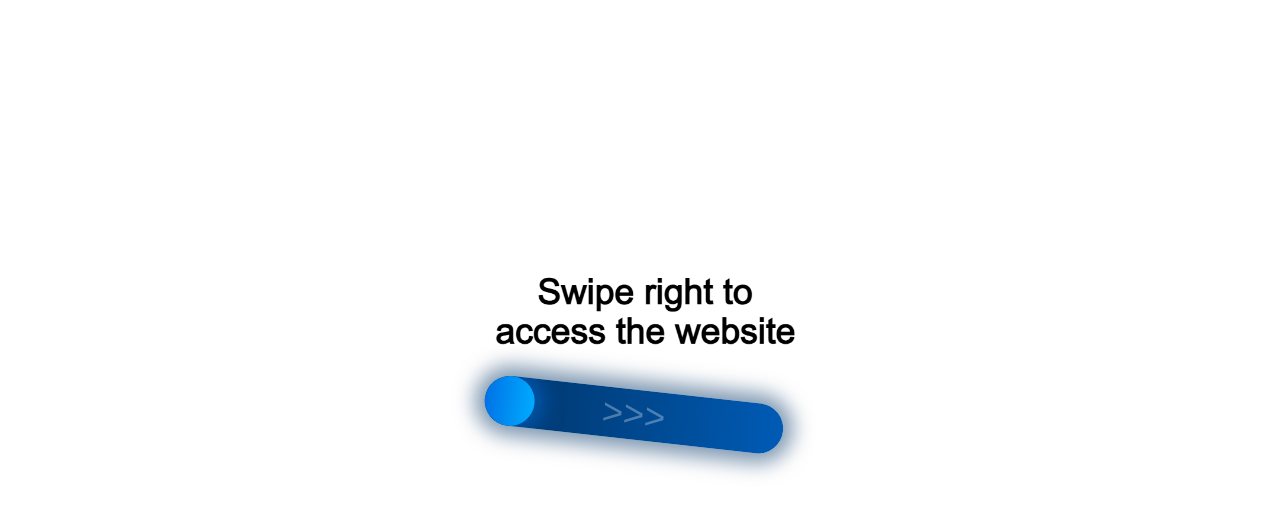

--- FILE ---
content_type: text/html;charset=UTF-8
request_url: https://r2.hk.kill-bot.ru/cn.php?url=aHR0cHM6Ly9mYWJyeWthLnJ1L3ZpZGVvY29tcGFueS8=&r=&png=68&raf=59&lv=12199&id=MTIxOTk=&p=My4xNi4yMTYuMTY0&rr=1769906578938&u=eyJDIjp7Im1heFRvdWNoUG9pbnRzIjowLCJCIjpmYWxzZX0sIkQiOnsidmVuZG9yIjoiR29vZ2xlIEluYy4iLCJBIjoiR29vZ2xlIFN3aWZ0U2hhZGVyIiwiQTEiOiJHb29nbGUgU3dpZnRTaGFkZXIifSwiaCI6eyJtIjozMiwibCI6ODE5MiwibyI6MjU2LCJpIjo4MTkyLCJqIjoxNiwicyI6eyIwIjo4MTkyLCIxIjo4MTkyfX0sInBsdWdpbnMiOm51bGwsImciOnsidGltZVpvbmUiOiJVVEMiLCJsb2NhbGUiOiJlbi1VUyJ9LCJ1Ijp7ImpzSGVhcFNpemVMaW1pdCI6NjYyMDAwMDAwfSwidiI6MX0=&g=iVBORw0KGgoAAAANSUhEUgAAAIAAAABACAYAAADS1n9%2FAAAENUlEQVR4Xu3UhVIUUBTG8e0Ouru7O59IEVQQDDBAQEXFBgN2l1JABVSwUSRt6SVVlLAwQCycOecxzrkz9wG%2B%2F%2FzuFQoEgnWhUCjgS7aBkAFQfgAikQgA1OsnBXzoFBjaWIW%2FvlgsBgB1ugk663mpYDijGgFIJBIAUKs1cxZCBUY2GRCAVCoFADWacULzeepophEByGQyAGBSj3EVQgXGskwIQC6XAwCjapTQfJ46vrkGASgUCgBgUI5wFUIFzFtqEYBSqQQA1YphQvN56sTWOgSgUqkAQJV8iKsQKjCZXY8A1Go1ALggGyQ0n6dO5TQgAI1GAwDOS19xFUIFprddRABarRYAnJO8JDSfp87kXkIAOp0OAJwVv%2BAqhArM5jUiAL1eDwAqRc8Jzeepr7c3IQALCwsAUCF8xlUIFXizoxkBWFpaAoAzgqeE5vPUtzsvIwArKysAcHr9CVchVGBu1xUEYG1tDQBO%2FXtMaD5PfZd%2FFQHY2NgAgJN%2FB7gKoQLvC1oQgK2tLQA48aef0HyeOr%2B7FQHY2dkBgOO%2F%2B7gKoQILe9oQgL29PQA49quX0Hyeurj3GgJwcHAAAOVrPVyFUIGlfdcRgKOjIwA4%2BrOb0Hye%2BqHwBgJwcnICAEdWH3EVQgU%2BFrUjAGdnZwBweKWL0Hye%2Bml%2FBwJwcXEBAGU%2FHnIVQgU%2BF99EAK6urgDg0PcHhObz1C8ltxCAm5sbADj4rZOrECqwXHobAbi7uwOAA1%2FvE5rPU78euIMAPDw8AEDp8j2uQqjAt4N3EYCnpycAKPlyl9B8nvr90D0E4OXlBQCKP9%2FhKoQK%2FCi7jwC8vb0BwP5PtwnN56krhzsRgI%2BPDwAo%2BniLqxAqsHrkAQLw9fUFAIUfbhKaz1N%2FHn2IAPz8%2FADAvqUOrkKowFp5FwLw9%2FcHAHsX2wnN56m%2Fjj1CAAEBAQBgz8INrkKowO%2Fj3QggMDAQAOyev05oPk%2F9c6IHAQQFBQGAgvfXuAqhAn9P9iKA4OBgAJD%2Fro3QfJ7671QfAggJCQEAu%2BZauQqhAuun%2BxFAaGgoANj5toXQfJ4qODOAAMLCwgDAjjdXuQqhAsKKxwggPDwcAGx%2FfYXQfJ4qqnyCACIiIgBA3uxlrkKogPjsUwQQGRkJAHJnmgnN56mSc88QQFRUFADYNt3EVQgVkJ5%2FjgCio6MBQM5UI6H5PFV24QUCiImJAQDZk5e4CqEC8qqXCCA2NhYAbJ24SGg%2BT1VUv0IAcXFxAGCLuYGrECqgNAwigPj4eACwebye0HyeqjIOIYCEhAQAkDVWx1UIFVCbhhFAYmIiAMgcrSU0n6dqakYQQFJSEgDYNFLDVQgV0NaOIoDk5GQAkDFsIjSfp%2BrqxhBASkoKANg4ZOQqhAro68cRQGpqKgDYMGggNJ%2BnWjSYEUBaWhoA4Eu0QXp6OgMg%2FAD%2BA8NKSfB4tp8SAAAAAElFTkSuQmCC&c=17699065772955720&ng=0
body_size: 289
content:
{"bot":true,"fraud":true,"l":true,"bl":false,"wl":false,"tm":"1","vpn":0,"net_id":4160945137,"capt":2,"d":false,"os":"Mac OS X","snsht":495876374,"snsht_d":2442646449,"sess":"17699065772955720","UserID":"151441428662410990","ip":"3.16.216.164","t":true,"rule":"573","net_t":"mob","vk_pix":"3660106","ga":"G-TLN9KFBB7B","sc":true,"fc":"from=capt","cv":"3ab6be6d33fb5352fd6c850e632522d0","metr":"104475222"}